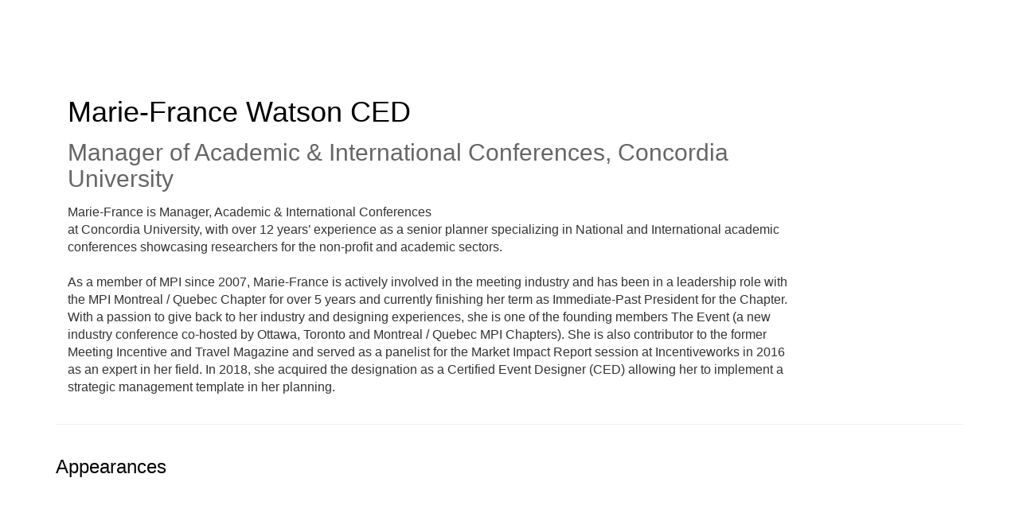

--- FILE ---
content_type: text/html; charset=UTF-8
request_url: https://academy.mpi.org/b/sp/marie-france-watson-1816
body_size: 48294
content:
<!DOCTYPE html>
<html lang="en">
<head>
    
  

  
    <script type="text/javascript">
        window.dynamicAdBlocks = {containers: []};
        window.dataLayer = window.dataLayer || [];
        window.googletag = window.googletag || {cmd: []};
        function gtag(){dataLayer.push(arguments);}
        gtag('js', new Date());
    </script>
  

  <!-- integrations -->
  <script>dataLayer.push([{"gmt.allowlist":["google"]}]);</script>
<script type="text/javascript">
  (function () {
    var _paq = window._paq = window._paq || [];
    _paq.push(["setDocumentTitle", document.domain + "/" + document.title]);
    _paq.push(...[["setCustomDimension",4,"no-login"],["setCustomDimension",11,""],["setCustomDimension",13,90],["setCustomDimension",14,0],["setTrackerUrl","https:\/\/matomo.broadcastmed.com\/matomo.php"],["setSiteId",217],["trackPageView"],["enableLinkTracking"]]);

    var d = document, g = d.createElement('script'), s = d.getElementsByTagName('script')[0];
    g.type = 'text/javascript';
    g.async = true;
    g.src = "https:\/\/matomo.broadcastmed.com\/matomo.js";
    s.parentNode.insertBefore(g, s);
  })();
</script>

<script>
  (function(w,d,s,l,i){w[l]=w[l]||[];w[l].push({'gtm.start':
      new Date().getTime(),event:'gtm.js'});var f=d.getElementsByTagName(s)[0],
    j=d.createElement(s),dl=l!='dataLayer'?'&l='+l:'';j.async=true;j.src=
    'https://www.googletagmanager.com/gtm.js?id='+i+dl;f.parentNode.insertBefore(j,f);
        })(window,document,'script','dataLayer',"GTM-NK2WQ7");
</script>

<script async src="https://www.googletagmanager.com/gtag/js?id=G-J17DC1XW61"></script>
<script>
  ["G-J17DC1XW61","G-4KT2Z11SWQ"].forEach(trackingId => {
      gtag('config', trackingId);
        });

</script>


  <meta charset="utf-8">
  <meta name="generator" content="Conexiant DXP" />
  <meta name="viewport" content="width=device-width, initial-scale=1, viewport-fit=cover">
    
  <link rel="canonical" href="/b/sp/marie-france-watson-1816"/>
  <meta name="title" content="Marie-France  Watson">
  <meta name="description" content="Marie-France is Manager, Academic &amp;amp; International Conferences 
at Concordia University, with over 12 years’ experience as a senior planner specializing...">
  <!-- Open Graph / Facebook -->
  <meta property="og:type" content="website">
  <meta property="og:url" content="https://academy.mpi.org/b/sp/marie-france-watson-1816">
  <meta property="og:title"
        content=" Marie-France  Watson CED">
  <meta property="og:description" content="Marie-France is Manager, Academic &amp;amp; International Conferences 
at Concordia University, with over 12 years’ experience as a senior planner specializing...">
  <meta property="og:image" content="/assets/images/image_placeholder_speaker.jpg">
  <!-- Twitter -->
  <meta property="twitter:card" content="summary_large_image">
  <meta property="twitter:url" content="https://academy.mpi.org/b/sp/marie-france-watson-1816">
  <meta property="twitter:title"
        content=" Marie-France  Watson CED">
  <meta property="twitter:description" content="Marie-France is Manager, Academic &amp;amp; International Conferences 
at Concordia University, with over 12 years’ experience as a senior planner specializing...">
  <meta property="twitter:image" content="/assets/images/image_placeholder_speaker.jpg">

    
    

        
        
        
        
        
        
            
                
  
  <title>Meeting Professionals International</title>
        
        <script>
(() => { 'use strict';
  window.opus = {
    base_url: 'https://academy.mpi.org/',
    route_prefix: '',
    css_path: 'https://academy.mpi.org/assets/css/',
    images_path: 'https://academy.mpi.org/assets/images/',
    js_path: 'https://academy.mpi.org/assets/js/',
    forms_url: 'https://academy.mpi.org/forms/',
    env: 'production',
    default_timezone: 'America/New_York',
    cdn: 'https://akamai-opus-nc-public.digitellcdn.com/',
    dollar_sign: '\$',
    event_id: '',
        utils: { },
  };
})();
</script>

<script type="application/json" id="site_theme">{"name":"Imported","stylesheet":".exploration-menu--background {\nbackground-color: #ffffff;\n}\n.exploration-menu--button {\nbackground-color: #fafafa;\n}\n.exploration-menu--button:hover, .exploration-menu--button:focus {\nbackground-color: #999;\ncolor: #fff;\n}\n.interaction-bar--background {\n\n}\n.interaction-bar--button {\ncolor: #00aeef;\n}\n.interaction-bar--button:hover, .interaction-bar--button:focus {\nbackground-color: #ffffff;\ncolor: #00aeef;\n}","logo_for_header":"https:\/\/akamai-opus-nc-public.digitellcdn.com\/mpi\/theme-logos\/8f6b19ab5cc2e467567b6d25c1eb66fbef2b2731acc6296bce17c1d6dc0da736.png","logo_for_white":"https:\/\/akamai-opus-nc-public.digitellcdn.com\/mpi\/theme-logos\/8f6b19ab5cc2e467567b6d25c1eb66fbef2b2731acc6296bce17c1d6dc0da736.png","logo_square":"","logo_email_header":"","logo_for_peak":"","logo_square_variants":[],"apple_touch_icons":[],"favicons":[],"peak_menu":{"entries":[]},"exploration_menu":{"entries":[{"type":"collection","data":[{"type":"uri","data":{"href":"https:\/\/academy.mpi.org\/live\/4735\/page\/21536","target":"_blank"},"icon":"","title":"Member Orientation","filters":[]},{"type":"uri","data":{"href":"https:\/\/www.mpi.org\/membership\/benefits","target":"_blank"},"icon":"","title":"Member Benefits","filters":[]},{"type":"uri","data":{"href":"https:\/\/u.mpi.org\/home","target":"_blank"},"icon":"","title":"MPI Community Forum","filters":[]},{"type":"uri","data":{"href":"https:\/\/www.mpi.org\/membership\/communities","target":"_blank"},"icon":"","title":"MPI Communities","filters":[]}],"icon":"","title":"Member Resources","filters":[]},{"type":"collection","data":[{"type":"uri","data":{"href":"https:\/\/www.mpi.org\/education\/certificate-programs","target":"_blank"},"icon":"","title":"MPI Certificates Overview","filters":[]},{"type":"uri","data":{"href":"https:\/\/academy.mpi.org\/mpi\/pages\/liveonlinecourses","target":"_blank"},"icon":"","title":"Upcoming Certificates by Date","filters":[]},{"type":"uri","data":{"href":"http:\/\/mpi.digitellinc.com\/mpi\/courses","target":"_blank"},"icon":"","title":"On-Demand Certificates List","filters":[]}],"icon":"","title":"Certificates","filters":[]},{"type":"collection","data":[{"type":"uri","data":{"href":"http:\/\/academy.mpi.org\/mpi\/store\/2","target":"_blank"},"icon":"","title":"On-Demand Recordings","filters":[]},{"type":"uri","data":{"href":"https:\/\/wec.mpi.org\/","target":"_blank"},"icon":"","title":"WEC San Antonio (2026)","filters":[]},{"type":"uri","data":{"href":"https:\/\/emec.mpi.org\/","target":"_blank"},"icon":"","title":"EMEC Barcelona (2026)","filters":[]}],"icon":"","title":"Events","filters":[]},{"type":"collection","data":[{"type":"uri","data":{"href":"http:\/\/academy.mpi.org\/mpi\/pages\/webinars","target":"_blank"},"icon":"","title":"Upcoming Webinars","filters":[]},{"type":"uri","data":{"href":"http:\/\/mpi.digitellinc.com\/mpi\/conferences\/1\/view","target":"_blank"},"icon":"","title":"On-Demand Education","filters":[]},{"type":"uri","data":{"href":"https:\/\/academy.mpi.org\/live\/4646\/page\/21010","target":"_blank"},"icon":"","title":"Upcoming 30-Minute Mondays","filters":[]},{"type":"uri","data":{"href":"https:\/\/academy.mpi.org\/mpi\/store\/28","target":"_blank"},"icon":"","title":"Educational Packages","filters":[]},{"type":"uri","data":{"href":"https:\/\/academy.mpi.org\/mpi\/store\/36\/index\/91","target":"_blank"},"icon":"","title":"Digital Credential Store","filters":[]},{"type":"uri","data":{"href":"https:\/\/academy.mpi.org\/mpi\/pages\/communitycontent","target":"_blank"},"icon":"","title":"Community Content","filters":[]}],"icon":"","title":"Digital Education","filters":[]},{"type":"collection","data":[{"type":"uri","data":{"href":"https:\/\/academy.mpi.org\/mpi\/pages\/whitepapers","target":"_blank"},"icon":"","title":"Papers, Resources & Tools","filters":[]},{"type":"uri","data":{"href":"https:\/\/www.mpi.org\/media\/meetings-outlook","target":"_blank"},"icon":"","title":"Meetings Outlook","filters":[]}],"icon":"","title":"Resources & Tools","filters":[]},{"type":"uri","data":{"href":"https:\/\/www.mpi.org\/tools\/academy-consulting-speaker-services","target":"_blank"},"icon":"","title":"Consulting & Speaking","filters":[]}]},"mobile_menu":{"entries":[]},"footer_menu":{"entries":[]},"components":{"peak_menu":null,"exploration_menu":{"type":"menu","config":{"horizontal_align":"start","show_icons":true},"css_background":{"background_color":"#ffffff"},"css_item":{"background_color":"#fafafa"},"css_item_hover":{"color":"#fff","background_color":"#999"}},"interaction_bar":{"config":{"constrained":true},"css_background":{},"css_button":{"color":"#00aeef"},"css_button_hover":{"color":"#00aeef","background_color":"#ffffff"}},"footer":null,"footer_menu":null,"mobile_menu":null,"html_h1":null,"html_h2":null,"html_h3":null,"html_h4":null,"html_h5":null,"html_h6":null,"default_product_listing":null,"default_product_search_listing":null,"default_product_page":null,"pricing_widget":null}}</script>
<script type="application/json" id="site_global">{"site":{"name":"Meeting Professionals International","mnemonic":"mpi","logo":"https:\/\/akamai-opus-nc-public.digitellcdn.com\/assets\/img\/mpi\/logos\/logo.png","base_url":"https:\/\/academy.mpi.org\/","company_name":"Conexiant","platform_name":"Conexiant DXP","copyright":"Copyright \u00a9 2026 Meeting Professionals International"},"user":null,"user_groups":[],"licensedFeatures":["EnhancedAnalytics","abstracts","courses","course-management","e-commerce","physical-sales","exhibits","speaker-management","calendars","microsites","publications","feedback"],"sitePolicies":[{"uuid":"d4c63dba-a75f-4c1a-86ca-276eef3599a3","title":"Digitell Inc. FAQs","slug":"legacy-faqs","url":"\/pages\/privacy_center","type":"privacy_center","type_label":"Privacy FAQs"},{"uuid":"c006037f-07ba-4bd6-b544-b3b8bdc07679","title":"Digitell Inc. Privacy Statement","slug":"legacy-privacy-policy","url":"\/pages\/privacy_policy","type":"privacy_policy","type_label":"Privacy Policy"},{"uuid":"7975a8ce-bb4c-45d4-afba-72e73ff20655","title":"Digitell Inc. Terms and Conditions","slug":"legacy-terms-and-conditions","url":"\/pages\/terms_and_conditions","type":"terms_and_conditions","type_label":"General Terms and Conditions"}],"interaction_bar":{"show_cart":true,"show_login":true,"show_inbox":true,"show_notifications":true,"show_support":true,"show_admin":false,"show_search":true},"cart":{"products":[]},"conversations":null,"notifications":null,"legacy_notifications":[{"button_text":"Close this Window","cookie":"37dc018a7f069ec130d0be0a","description":"Privacy Policy Update: We value your privacy and want you to understand how your information is being used. To make sure you have current and accurate information about this sites privacy practices please visit the privacy center by \u003Ca href=\"\/mpi\/pages\/privacy_center\"\u003Eclicking here\u003C\/a\u003E.","type":"info"}],"social_links":[{"icon":"fab fa-500px","link_text":"FAQ","link_color":"#00aeef","url":"https:\/\/academy.mpiweb.org\/mpi\/support","alt_text":"","show_icon":false,"show_text":true},{"icon":"fas fa-adjust","link_text":"REDEEM","link_color":"#8cc63f","url":"https:\/\/academy.mpiweb.org\/mpi\/redeem","alt_text":"","show_icon":false,"show_text":true},{"icon":"fas fa-home","link_text":"MPI","link_color":"","url":"https:\/\/www.mpiweb.org\/","alt_text":"","show_icon":false,"show_text":true},{"icon":"fas fa-home","link_text":"MPI Academy","link_color":"","url":"http:\/\/academy.mpiweb.org\/mpi\/","alt_text":"","show_icon":true,"show_text":false},{"icon":"fab fa-facebook-square","link_text":"Facebook","link_color":"#3e578d","url":"https:\/\/www.facebook.com\/MPIfans\/","alt_text":"","show_icon":true,"show_text":false},{"icon":"fab fa-twitter-square","link_text":"Twitter","link_color":"#55acee","url":"https:\/\/twitter.com\/MPI","alt_text":"","show_icon":true,"show_text":false},{"icon":"fab fa-linkedin","link_text":"LinkedIn","link_color":"#1985bc","url":"https:\/\/www.linkedin.com\/company\/165050","alt_text":"","show_icon":true,"show_text":false},{"icon":"fab fa-facebook","link_text":"Facebook","link_color":"#3e578d","url":"https:\/\/www.facebook.com\/MPI\/","alt_text":"","show_icon":true,"show_text":true}],"csrf_token":"bb875f02af654f39316d10f69da99f0c:cefe3057c9510c0072176795d09ed838","pwa_notification_token":"","pwa_installed":false,"unansweredRequiredProfileQuestionsUrl":"","imageOptimizer":{"baseUrl":"https:\/\/assets.prod.dp.digitellcdn.com\/api\/services\/imgopt\/","allowedPrefixes":["https:\/\/akamai-opus-nc-public.digitellcdn.com\/"],"allowedExtensions":["png","jpg","jpeg"]},"ce_credit":0,"session_credit_parent_ids":[],"features":{"productVotingEnabled":false,"productFavoritesEnabled":true},"linkSharingConfig":[]}</script>
<script type="application/json" id="user_timezone">null</script>
<script type="application/json" id="site_roles">["user:anonymous"]</script>

<script src="https://assets.prod.dp.digitellcdn.com/v1/master/assets/bundle/js/app.bundle.669f81f2b7.min.js" crossorigin="anonymous"  integrity="sha384-Zp+B8rdplaE+TWlInVbfLhBBjhsT1qsr2sNFUms6bNFnaFMZpIJg8W5EmV1mGmly"></script>
<link rel="stylesheet" href="https://assets.prod.dp.digitellcdn.com/v1/master/assets/bundle/css/app.bundle.80cd72ea82.min.css" crossorigin="anonymous"  integrity="sha384-gM1y6oKAHnF8OOTpR4Ot+Rr5pyJEuBnwano0YIXlAOe9x95L441dcKerjof4oc/v"/>
<script src="https://assets.prod.dp.digitellcdn.com/v1/master/assets/webpack/release.runtime.513ad7536db0aa302d40.bundle.js" crossorigin="anonymous"  integrity="sha384-8Y5lArnQR7YMdRtTZqW0s5AERTQQbNZ2/12NR5YdTzsRiZpsl/ePl092REDIFzX6"></script>
<script src="https://assets.prod.dp.digitellcdn.com/v1/master/assets/webpack/release.common.fc6920fcd8ef0dbfbabe.bundle.js" crossorigin="anonymous"  integrity="sha384-y9wP6TUcxMfB/8/yYUTS+ThQHSpwXAK1wD0MUWsvHFhHrjQ4jnzYC3stSo/MFzGC"></script>
<link rel="stylesheet" href="https://assets.prod.dp.digitellcdn.com/v1/master/assets/webpack/release.common.766027059072a9947c19.css" crossorigin="anonymous"  integrity="sha384-9ri89Hw/bLEk6EdT+e6MT7mTb79WttQ3ji1cOC1iPD6yudmG3odHIBVahcR2GXM2"/>
<script src="https://assets.prod.dp.digitellcdn.com/v1/master/assets/webpack/release.93088.ea8fe83dfae42a5aaf59.bundle.js" crossorigin="anonymous"  integrity="sha384-GA+FqX2ItG6XNM7BNF8sYJnw9mbog8yWaCRZOvEeAAH0Z/5tzBaB5hs1njaTWNHx"></script>
<script src="https://assets.prod.dp.digitellcdn.com/v1/master/assets/webpack/release.29244.40aa51bd71983d3e4256.bundle.js" crossorigin="anonymous"  integrity="sha384-TaIgb0sgzcH0t8G9t90NSz6gDMx/RDkU0NIgbRe4h2IQtEBgDlNJxRtjC+GVgNz6"></script>
<script src="https://assets.prod.dp.digitellcdn.com/v1/master/assets/webpack/release.user.8de685ee998bcdd5bd2a.bundle.js" crossorigin="anonymous"  integrity="sha384-NKemnst4YjrJuw+ri6MN5yfYbaaPMlf6zkMSt8nQ08aPrIv3JuwyLm+Og+bQBd0y"></script>
<link rel="stylesheet" href="https://assets.prod.dp.digitellcdn.com/v1/master/assets/webpack/release.user.d4949eec71e21ca01888.css" crossorigin="anonymous"  integrity="sha384-8ToNfGYHwRs5RUcP8SwcSe63ZjQo63JsduWHAMns679N4FgSaum2d6xvC89SyCEE"/>
<script src="https://assets.prod.dp.digitellcdn.com/v1/master/assets/webpack/release.cep_e056e4140af226682d7555747fcb083b.56dbbafe2d6fde164ddb.bundle.js" crossorigin="anonymous"  integrity="sha384-Nt1hLovygEcD89ZMrjlPiJ2k1rjJ/gFIR5BilCe9lvioCFjU9s+wjlxb+Hy/SOLD"></script>
<link rel="stylesheet" href="https://assets.prod.dp.digitellcdn.com/v1/master/assets/webpack/release.cep_e056e4140af226682d7555747fcb083b.6573daa97d6099edf700.css" crossorigin="anonymous"  integrity="sha384-ukpBfNbIog3bN5YeKEiBPekx3YQ+oWohdZXp7+aPGrHZP/+kBfg2GWn64CzpBTEF"/>
<script src="https://assets.prod.dp.digitellcdn.com/v1/master/assets/webpack/release.86531.19228657aba762f48f55.bundle.js" crossorigin="anonymous"  integrity="sha384-vkMGyUIU7ysnmScEqaXv443IsuaEW+WcPUUTmtIchpYHpVEe/n/Oo/RdqU8gbeCJ"></script>
<script src="https://assets.prod.dp.digitellcdn.com/v1/master/assets/webpack/release.83984.c9a6f8f14e034df59c1e.bundle.js" crossorigin="anonymous"  integrity="sha384-sRAXPZMLKFFc/7yYzKYItrH3FFfUCyqrAqga/3VhhVj5JCpNOIr4RdPsWZFwfhzl"></script>
<script src="https://assets.prod.dp.digitellcdn.com/v1/master/assets/webpack/release.45299.f5080985c9e8d0a0aaa7.bundle.js" crossorigin="anonymous"  integrity="sha384-jkMt+fnTkMjrbYx3Q0OQo2ZAAia2fXzGCPTttMVmPhOtVUuJH34eHgOdI41YsDpY"></script>
<script src="https://assets.prod.dp.digitellcdn.com/v1/master/assets/webpack/release.33138.ee65678582769403a9a0.bundle.js" crossorigin="anonymous"  integrity="sha384-/uyosl2kVlrGv5cbCt+CtYGL2CCYiy/7w2mEqdJuDrLuSIgYydvWw68LzjccMULU"></script>
<script src="https://assets.prod.dp.digitellcdn.com/v1/master/assets/webpack/release.38676.d8e6b218b9e8be621353.bundle.js" crossorigin="anonymous"  integrity="sha384-pbAGVYHYOCgwaUKK8a8KblBV+RvbbWcJP5mxWaUi+tM0Aa8INRK9mMbeejGSePK+"></script>
<script src="https://assets.prod.dp.digitellcdn.com/v1/master/assets/webpack/release.cep_1f2ed6876e0ffa2b0bd3b55009e49ccd.33ef448443775e3b1c50.bundle.js" crossorigin="anonymous"  integrity="sha384-HIcqeJ0DAUtCvAni7Dpgsh/3NIF3a7Au2ic1z8BcP7oLCLt7Zsc15gM0KoYUQrzJ"></script>
<link rel="stylesheet" href="https://assets.prod.dp.digitellcdn.com/v1/master/assets/webpack/release.cep_1f2ed6876e0ffa2b0bd3b55009e49ccd.7d16bf43ab31f0ec7ebe.css" crossorigin="anonymous"  integrity="sha384-e5GVUfwCkjmWsDkIHYZY8zGe2Y9HF56egN+ENCG3DQ16Eso22vuLrXbLi+35Q6tL"/>
<link rel="stylesheet" href="https://assets.prod.dp.digitellcdn.com/v1/master/assets/webpack/release.cep_0b54ddd26cda66d58d7071b7c0d88f18.8f1cb6107dc524c6d423.css" crossorigin="anonymous"  integrity="sha384-/uRSVgO/Ros3zQcYROuAka1KZrNVGVBVGkIjlp6EVeqfsV1rWHP1V96BVWiYVgMJ"/>
<script src="https://assets.prod.dp.digitellcdn.com/v1/master/assets/webpack/release.cep_0b54ddd26cda66d58d7071b7c0d88f18.caf49a7c9f6789c475e4.bundle.js" crossorigin="anonymous"  integrity="sha384-2R3O2kZSSjLZS3UvOBzltjVx5kqVTaEGGTFU7QJybc+Fk6t7G3iQNBxrL/KQsHow"></script>
<link rel="stylesheet" href="https://assets.prod.dp.digitellcdn.com/v1/master/assets/webpack/release.cep_71a3f765298e0c8d234bc6a6737c4ccf.b69f9d98f6d258189d06.css" crossorigin="anonymous"  integrity="sha384-jmbGe8hAa5eLOrW4i7x87YMtie4GABxS00LK4+ahyfNyPrXPsKLVOG5SGXkn5VA3"/>
<script src="https://assets.prod.dp.digitellcdn.com/v1/master/assets/webpack/release.cep_71a3f765298e0c8d234bc6a6737c4ccf.9e3c6253ffe1b7b47421.bundle.js" crossorigin="anonymous"  integrity="sha384-RUd4qt5NvnGVDHqTO2pT05doZVaMlHLMBClL+9oH43UTDEOZ/NbgSs3sOUrbl7It"></script>

<link rel="stylesheet" href="//fonts.googleapis.com/css?family=Open+Sans+Condensed:300,700">
  <link rel="stylesheet" href="https://akamai-opus-nc-public.digitellcdn.com/assets/clients/css/mpi/custom.css">
  <meta name="theme-color" content="#f5f5f5"/>
  <style>
      body {
          overflow-y: scroll;
      }
  </style>
</head>
<body class="front-body"       style="margin-top: 0; padding: 0 env(safe-area-inset-right) 0 env(safe-area-inset-left)">

<a href="#content-container"
   class="skip-content-button" role="button">
  Skip to main content
</a>

<script type="text/javascript">window.dynamicModuleGuard.register('body')</script>

<div id="body-container" style="display: flex; min-height: 100dvh; flex-direction: column">
  <div style="flex: 1 1">
      
        <script type="application/json" id="ea_Q0Y4XE5rodRPHTG8-data">null</script>
<div id="ea_Q0Y4XE5rodRPHTG8" class="jscript-action" data-action="site-user-navigation" data-action-eref="ea_Q0Y4XE5rodRPHTG8-data"><div style="height: 105px"></div></div>
<script type="text/javascript">invokeElementActionOnElement(document.querySelector("#ea_Q0Y4XE5rodRPHTG8"));</script>

    <div class="container">
        


    </div>

    <div role="main" class="content-container" id="content-container">
  <style>
      .speaker-info-section {
          padding-bottom: 15px;
      }

      #speaker-session-list {
          margin-top: 10px;
      }

      #speaker-image {
          margin-right: 20px;
          width: 180px;
          height: 180px;
      }

      .flex-container {
          display: flex;
          flex-direction: row;
      }

      @media (max-width: 800px) {
          .flex-container {
              flex-direction: column;
          }

          #speaker-image {
              margin-bottom: 20px;
          }
      }

  </style>
  <div itemscope itemtype="https://schema.org/Person" class='container'>
    <div class='flex-container'>
              <div class='col-xs-10 show'>

        <div class='speaker-info-section'>
          <h1 class="title" style="padding: 0; margin: 0">
            <span itemprop="name"> Marie-France  Watson</span>
            <span itemprop="hasCredential">CED</span>
          </h1>
        </div>
                      <div class="speaker-info-section">
              <h2 style="padding: 0; margin: 0;">
                  <span
                          itemprop="jobTitle">Manager of Academic &amp; International Conferences</span>,                                                             <span itemprop="worksFor">Concordia University</span>
                    <meta itemprop="affiliation" content="Concordia University"/>
                                                      </h2>
            </div>
                     <div itemprop="description" class='speaker-info-section'><div class="user-html">Marie-France is Manager, Academic &amp; International Conferences<br />
at Concordia University, with over 12 years’ experience as a senior planner specializing in National and International academic conferences showcasing researchers for the non-profit and academic sectors. <br />
<br />
As a member of MPI since 2007, Marie-France is actively involved in the meeting industry and has been in a leadership role with the MPI Montreal / Quebec Chapter for over 5 years and currently finishing her term as Immediate-Past President for the Chapter. With a passion to give back to her industry and designing experiences, she is one of the founding members The Event (a new industry conference co-hosted by Ottawa, Toronto and Montreal / Quebec MPI Chapters). She is also contributor to the former Meeting Incentive and Travel Magazine and served as a panelist for the Market Impact Report session at Incentiveworks in 2016 as an expert in her field. In 2018, she acquired the designation as a Certified Event Designer (CED) allowing her to implement a strategic management template in her planning.</div></div>
                </div>
    </div>
      
<style>
div.speaker-tag-block .speaker-tag {
  padding: 5px;
  display: inline-block;
  background-color: #f0f0f0;
  border-radius: 4px;
}
</style>
    <hr/>
          <h3 class='title'>Appearances</h3>
      <script type="application/json" id="ea_S4quSEYQAdoIXDI7-data">{"products":[{"id":7189,"uuid":"228fcb08-887f-4667-adff-0d1318afcff8","identification":"weckeynotes121319","title":"WEC Keynotes:  Three for Free","teaser":{"text":"OPENING GENERAL SESSION: THE PSYCHOLOGY OF ILLUSION - DESIGNING SHARED EXPERIENCES","source":"derived"},"description":"\u003Cp\u003E\u003Cstrong\u003E3 Clock Hours |\u00a0Domain A:\u00a0Strategic Planning\u003C\/strong\u003E\u003C\/p\u003E\n\u003Cp\u003E\u003Cstrong\u003EOpening General Session: The Psychology of Illusion - Designing Shared Experiences\u003C\/strong\u003E\u003C\/p\u003E\n\n\u003Cp\u003ESpeaker:\u00a0Vinh Giang\u003C\/p\u003E\u003Cp\u003EThis year, the goal for WEC is to emerge you in an unforgettable shared experience, so you will learn how to create meaningful experiences yourself. Meet Vinh Giang, who will take you on an experiential learning roller coaster to do just that! The margin for error in a magic show is very narrow. When achieving the impossible, it is important that the goals for each act are identified and established beforehand. There is no better way to illustrate this concept than to prove to the audience that\u2014through a feat of seemingly impossible magic\u2014the events of the entire show were prepared before it even began. The emphasis is not on the planning of every logistical element of the show; it\u2019s on guiding perspective, spotlighting influence and challenging belief systems. Vinh\u2019s focus is on designing an audience experience and will provide you with insights on how he does it. He will show you how to design a shared experience in its truest form.\u003Cbr \/\u003E\u003Cbr \/\u003ELearner Outcomes\u003Cbr \/\u003EPerspective - Participants will learn how to become more innovative in their approach to creating new experiences and realize that thinking differently isn\u2019t as hard as they may think. When you look at innovation in its most granular form it\u2019s just composition. Two different perspectives coming together that haven\u2019t previously come together before. People rarely seek new and different perspectives; they usually without knowing, create echo chambers for themselves. New experiences and new ideas live outside of these chambers. Vinh will show you how.\u003Cbr \/\u003E\u003Cbr \/\u003EInfluence - Participants will learn the importance of the environment. We have more control over who we become than we think. This lesson will help attendees realize that they can become anyone they want to become, by becoming more aware of who they spend time with today. A pragmatic lesson everyone will be able to immediately apply to their lives.\u003Cbr \/\u003E\u003Cbr \/\u003EVinh Giang is presented by CMI Speaker Management\u003C\/p\u003E\n\u003Cp\u003E\u003Cstrong\u003EStorytellers: Monday Afternoon General Session\u003C\/strong\u003E\u003C\/p\u003E\u003Cp\u003ESpeakers:\u00a0\u003C\/p\u003E\u003Cp\u003EMelissa Majors\u003Cbr \/\u003ECraig Kielburger\u003Cbr \/\u003EMarie-France Watson\u003Cbr \/\u003ETim Whalen\u003Cbr \/\u003EJanet Traphagen\u003Cbr \/\u003ERyan Young\u003Cbr \/\u003EMarc Kielburger\u003Cbr \/\u003E\u003C\/p\u003E\n\n\u003Cp\u003EFor 47 years, MPI and its members have been shaping, advancing and defining the meeting and event industry\u2014imagine the stories they could tell! At MPI WEC in Toronto, we give the stage to our community members who stopped planning meetings and started designing experiences. This storytellers\u2019 plenary is dedicated to the professionals in our community and their stories. Meet our speakers. Melissa Majors The Story of Us We gain power and wisdom through shared stories that motivate and spark inspiration. All of us have the power to inspire greatness in others, but these impactful stories often go untold. Our Storyteller\u2019s Coach, Melissa Majors, explores the purpose of this moment, shares a glimpse into its preparation and enables you to share your own unforgettable story. Marie-France Watson, CED; Tim Whalen, CMP; Ryan Young The Conquerer \u2014 Collaboration, Cultivation, Elevation: The Story of the EVENT Learn how these MPI chapter leaders from Ottawa, Toronto, and Montreal\/Quebec pooled volunteers and resources to offer a multi-chapter, rotating event that elevates the delivery of content to members, with the common goal of providing innovative educational experiences. The inaugural edition in April 2018 delivered on that\u2014and much, much more. Janet Traphagen The Veteran \u2014 The Power of Experiences Discover Janet\u2019s journey, from a corporate meeting professional to her experiences at multiple third-party organizations, and the lessons she\u2019s learned about the importance and power of designing experiences. Discover how and why her organization developed the human-centered design methodology, i|xperience \u00ae, focused on changing participant behavior through intrigue, inspiration, influence, impression, interruption, and immersion. Marc &amp; Craig Kielburger From Event to Movement: The Power of WE Learn how the Kielburgers evolved a single WE Day event into an annual series of 19 filled stadiums across the U.S., Canada, UK, and the Caribbean, where tickets aren\u2019t sold, they\u2019re earned. WE Day supports an international social enterprise committed to empowering young people. How did they do it? The brothers explain their vision and unique approach to global engagement and empowerment. Marc &amp; Craig Kielburger are presented by the National Speakers Bureau.\u003C\/p\u003E\n\n\n\u003Cp\u003E\u003Cstrong\u003ETuesday Morning General Session: Creating Transformational Experiences with Jade Simmons\u003C\/strong\u003E\u003C\/p\u003E\n\n\u003Cp\u003EJade Simmons is a creator of Transformational Mainstage Experiences that matter. Her concert adventures go from Rachmaninoff to Rap and have revolutionized classical music presentation. Jade will empower us to produce unforgettable, transformative experiences that only happen once we pivot from planning to impress audiences to intentionally impacting them instead. \u003Cbr \/\u003E\u003Cbr \/\u003EPowerhouse Speaker and Rockstar Concert Pianist Jade Simmons is a creator of Transformational Mainstage Experiences that matter. After an artistic epiphany on stage, Jade dramatically shifted from playing the piano merely to impress audiences to using the instrument as a vehicle to profoundly move them instead. Today, her concert adventures have revolutionized classical music presentation, going from Rachmaninoff all the way to Rap, garnering acclaim from The White House to the SXSW Festival.\u003Cbr \/\u003E\u003Cbr \/\u003EHarnessing the tools she\u2019s gained from delighting unlikely audiences in unexpected places, Jade will empower us to produce unforgettable, transformative experiences that only happen once we pivot from planning to impress audiences to intentionally impacting them instead. This session is perfect for those searching for new and exciting ways to enthuse attendees, while also infusing a sense of personal passion, power, and purpose back into the planning process. Jade Simmons is a creator of Transformational Mainstage Experiences that matter. Her concert adventures go from Rachmaninoff to Rap and have revolutionized classical music presentation. Jade will empower us to produce unforgettable, transformative experiences that only happen once we pivot from planning to impress audiences to intentionally impacting them instead.\u003Cstrong\u003E\u003C\/strong\u003E\u003C\/p\u003E\u003Cp\u003E\u003Cem\u003E\u003Cbr \/\u003E\u003C\/em\u003E\u003C\/p\u003E\u003Cp\u003E\u003Cem\u003EThis Session Graciously\u00a0Sponsored by \u003Ca href=\"http:\/\/www.destinationcolorado.com\/\" target=\"_blank\" rel=\"noreferrer noopener\"\u003EDestination Colorado\u003C\/a\u003E and \u003Ca href=\"https:\/\/www.visitplano.com\/\"\u003EVisit Plano\u003C\/a\u003E\u003C\/em\u003E\u003C\/p\u003E\u003Cp\u003E\u003C\/p\u003E\u003Cfigure\u003E\u003Cimg src=\"https:\/\/assets.prod.dp.digitellcdn.com\/api\/services\/imgopt\/fmt_webp\/akamai-opus-nc-public.digitellcdn.com\/uploads\/mpi\/sessions\/4bc2ce39e47461ca855948509c23bcf6.jpg.webp\" class=\"img-responsive\" alt=\"custom image\" title=\"custom image\" width=\"180\" height=\"90\" \/\u003E\u003C\/figure\u003E\u003Cp\u003E\u003C\/p\u003E\u003Cfigure\u003E\u003Cimg src=\"https:\/\/assets.prod.dp.digitellcdn.com\/api\/services\/imgopt\/fmt_webp\/akamai-opus-nc-public.digitellcdn.com\/uploads\/mpi\/sessions\/4f11b94747536a0cf43f995f0894392e.png.webp\" class=\"img-responsive\" alt=\"custom image\" title=\"custom image\" width=\"216\" height=\"69\" \/\u003E\u003C\/figure\u003E\u003Cfigure\u003E\u003Cimg src=\"https:\/\/assets.prod.dp.digitellcdn.com\/api\/services\/imgopt\/fmt_webp\/akamai-opus-nc-public.digitellcdn.com\/uploads\/mpi\/events\/2993\/ef3d6ccd5942c97449db8e0151d61322.jpg.webp\" class=\"img-responsive\" alt=\"custom image\" title=\"custom image\" width=\"111\" height=\"36\" \/\u003E\u003C\/figure\u003E","icon":"https:\/\/akamai-opus-nc-public.digitellcdn.com\/assets\/img\/mpi\/product_icons\/15eb47749c1300.png","type":"session","status":"active","discoverable":true,"startDate":"2019-12-13 11:00:00","endDate":"2019-12-13","startDateTime":1576252800,"endDateTime":1576264500,"expiryDateTime":0,"createdAt":"2019-10-08 15:07:22","structuredMetadata":[],"speakers":[{"distinction":"Speaker","id":1551,"uuid":"d1d933d3-0951-4551-985c-2a8d34504d45","first_name":"Vinh","last_name":"Giang","company":"Luminary Productions","title":"CEO, Speaker","avatar":"https:\/\/academy.mpi.org\/api\/services\/default-avatar\/v1\/5c37a6\/VG.jpg","href":"\/b\/sp\/vinh-giang-1551"},{"distinction":"Speaker","id":1278,"uuid":"0afef48c-dea0-4dee-b4c2-6100b1ced1bd","first_name":"Melissa","last_name":"Majors","company":"Melissa Majors Consulting","title":"CEO","avatar":"https:\/\/akamai-opus-nc-public.digitellcdn.com\/assets\/img\/mpi\/speaker_icons\/15cacae8bb83af.png","href":"\/b\/sp\/melissa-majors-1278"},{"distinction":"Speaker","id":1806,"uuid":"a8fdda7e-6bfc-4806-955d-48c72157f170","first_name":"Marc & Craig","last_name":"Kielburger","credentials":"MBA (Craig*)","company":"WE Organizations","title":"Business Leaders, Authors, Humanitarians","avatar":"https:\/\/academy.mpi.org\/api\/services\/default-avatar\/v1\/c9a749\/MK.jpg","href":"\/b\/sp\/marc-and-craig-kielburger-1806"},{"distinction":"Speaker","id":1816,"uuid":"adda60e0-89fa-46d8-b94c-107c4b0b443e","first_name":"Marie-France","last_name":"Watson","credentials":"CED","company":"Concordia University","title":"Manager of Academic & International Conferences","avatar":"https:\/\/academy.mpi.org\/api\/services\/default-avatar\/v1\/b33b81\/MW.jpg","href":"\/b\/sp\/marie-france-watson-1816"},{"distinction":"Speaker","id":1821,"uuid":"ea7a70cb-c92d-4355-837b-ff78dbe8c563","first_name":"Tim","last_name":"Whalen","credentials":"CMP","company":"Fallsview Casino Resort","title":"Executive Meeting Manager","avatar":"https:\/\/academy.mpi.org\/api\/services\/default-avatar\/v1\/5c37a6\/TW.jpg","href":"\/b\/sp\/tim-whalen-1821"},{"distinction":"Speaker","id":1811,"uuid":"a48c22e9-32e1-4988-974a-92f98f3244b5","first_name":"Janet","last_name":"Traphagen","company":"Creative Group, Inc. ","title":"President","avatar":"https:\/\/academy.mpi.org\/api\/services\/default-avatar\/v1\/c9a749\/JT.jpg","href":"\/b\/sp\/janet-traphagen-1811"},{"distinction":"Speaker","id":1826,"uuid":"7cf72f83-40e7-4320-bbf1-44f060f5ef55","first_name":"Ryan","last_name":"Young","company":"Brookstreet Hotel","title":"Director of Sales","avatar":"https:\/\/academy.mpi.org\/api\/services\/default-avatar\/v1\/b84c39\/RY.jpg","href":"\/b\/sp\/ryan-young-1826"},{"distinction":"Speaker","id":1921,"uuid":"e6b8b3fc-a15e-44f1-8d0f-06a3c4f871f2","first_name":"Jade","last_name":"Simmons","company":"Foundation Marketing Services Inc","title":"Creator of Transformational Mainstage Experiences","avatar":"https:\/\/academy.mpi.org\/api\/services\/default-avatar\/v1\/54c949\/JS.jpg","href":"\/b\/sp\/jade-simmons-1921"}],"learningObjectives":[],"tracks":[],"ces":[],"credits":{"productId":7189,"testId":109128,"credits":[{"name":"CE","display_name":"Contact Hours","credit_amount":3}],"completed":false,"expires":null,"max_credit":0},"href":"\/p\/s\/wec-keynotes-three-for-free-7189","ownable":true,"purchaseDetails":{"productId":7189,"parentIds":[4,7184],"productType":"session","ownable":true,"owned":false,"prices":[{"id":36284,"type":"normal","groupId":0,"groupHasPitch":false,"groupIsAdminViewOnly":false,"label":"Standard","value":9.99,"currency":"$","minQuantity":1,"apiKey":""},{"id":36288,"type":"member","groupId":10,"groupName":"Premier","groupHasPitch":false,"groupIsAdminViewOnly":false,"label":"Premier","value":0,"currency":"$","minQuantity":1,"apiKey":""},{"id":36293,"type":"member","groupId":13,"groupName":"Preferred","groupHasPitch":false,"groupIsAdminViewOnly":false,"label":"Preferred","value":0,"currency":"$","minQuantity":1,"apiKey":""},{"id":36301,"type":"member","groupId":16,"groupName":"Essential","groupHasPitch":false,"groupIsAdminViewOnly":false,"label":"Essential","value":0,"currency":"$","minQuantity":1,"apiKey":""}],"limits":{"minQuantity":1,"maxQuantity":1,"backorder":false,"stepSize":1},"backorderMessage":""},"tags":{"id":7189,"cts":[{"label":"Specialties","href":"\/browse\/categories\/specialties-4","tags":[{"tagId":10,"uuid":"76daccaf-f937-4e99-a78f-326e4d9f85d8","categoryId":4,"slug":"administrative-professionals","displaySlug":"administrative-professionals-10","browseUrl":"\/browse\/tags\/administrative-professionals-10","hasChildTags":false,"label":"Administrative Professionals","teaser":"AN ESTIMATED 80% OF ALL CORPORATE MEETINGS ARE ORGANIZED BY ADMINISTRATIVE OR NON-TITLED PROFESSIONALS. WHETHER YOUR TITLE IS EXECUTIVE ASSISTANT, HUMAN RESOURCES, \u200bMARKETING OR ADMINISTRATIVE SUPPORT, WE'VE GOT YOU COVERED WITH ALL THE TOOLS, SKILL-BUILDING EDUCATION AND PEER SUPPORT YOU NEED\u2026","description":"\u003Cp\u003E\u003Cstrong\u003EAn estimated 80% of all corporate meetings are organized by administrative or non-titled professionals. Whether your title is executive assistant, human resources, \u200bmarketing or administrative support, we've got you covered with all the tools, skill-building education and peer support you need.\u003C\/strong\u003E\u003C\/p\u003E\n\u003Cp\u003E\u003Cspan style=\"font-size: 16px;\"\u003E\u003Cspan style=\"color: rgb(31, 73, 125);\"\u003E\u003Cspan style=\"color: rgb(0, 0, 0);\"\u003E\u003Cem\u003E\u003Cspan style=\"font-size: 14px;\"\u003ELooking for more information about how to join\u00a0the Administrative Professionals community?\u00a0Connect, chat, and brainstorm with your peers by requesting to join their\u00a0community forum \u003Cstrong\u003E\u003Ca href=\"https:\/\/www.mpi.org\/membership\/communities\/administrative-professionals\" target=\"_blank\" rel=\"noreferrer noopener\"\u003Ehere\u003C\/a\u003E\u003C\/strong\u003E.\u00a0\u003C\/span\u003E\u003C\/em\u003E\u003C\/span\u003E\u003C\/span\u003E\u003C\/span\u003E\u003C\/p\u003E\n\u003Cp\u003E\u003Cspan style=\"color: rgb(75, 172, 198);\"\u003E\u003C\/span\u003E\u003C\/p\u003E","thumbnailUrl":"https:\/\/akamai-opus-nc-public.digitellcdn.com\/mpi\/categorizedtagging\/57fd634ff2260ca0d3061f5a8d6a1aa39f4bee8d3ab8e149fc1e843b9e53e928_500x281.png","sortPosition":0,"status":1,"parentTagId":null,"temporary":false},{"tagId":15,"uuid":"b15a7290-ef0e-4556-a8fe-dd675434932a","categoryId":4,"slug":"association-professionals","displaySlug":"association-professionals-15","browseUrl":"\/browse\/tags\/association-professionals-15","hasChildTags":false,"label":"Association Professionals","teaser":"NEARLY 2,000 ASSOCIATION PROFESSIONALS CALL MPI HOME. JOIN THIS COMMUNITY TO LEARN HOW TO NAVIGATE CHALLENGES SPECIFIC TO ORGANIZING ASSOCIATION MEETINGS AND CONNECT WITH YOUR PEERS\u2026","description":"\u003Cp\u003E\u003Cstrong\u003ENearly 2,000 association professionals call MPI home. Join this community to learn how to navigate challenges specific to organizing association meetings and connect with your peers.\u003C\/strong\u003E\u003Cbr \/\u003E\u003C\/p\u003E\n\u003Cp\u003E\u003Cem\u003E\u003Cspan style=\"font-size: 14px;\"\u003ELooking for more information about how to join the Association Professionals community? Connect, chat, and brainstorm with your peers by requesting to join their community forum \u003Ca href=\"https:\/\/www.mpi.org\/membership\/communities\/association-professionals\" target=\"_blank\" rel=\"noreferrer noopener\"\u003Ehere\u003C\/a\u003E. \u003C\/span\u003E\u003C\/em\u003E\u003Cbr \/\u003E\u003C\/p\u003E\n\u003Cp\u003E\u003Cstrong\u003E\u003Cem\u003E\u003Cspan style=\"font-size: 14px;\"\u003ESponsored by:\u003C\/span\u003E\u003C\/em\u003E\u003C\/strong\u003E\u003C\/p\u003E\n\u003Cp\u003E\u003Cimg src=\"https:\/\/assets.prod.dp.digitellcdn.com\/api\/services\/imgopt\/fmt_webp\/akamai-opus-nc-public.digitellcdn.com\/uploads\/mpi\/redactor\/098777fc3e670ad5d43564df4cd6cc5f43f2879833341f5aa5855acedb5d7b1d.png.webp\" class=\"img-responsive\" alt=\"custom image\" title=\"custom image\" \/\u003E\u003C\/p\u003E","thumbnailUrl":"https:\/\/akamai-opus-nc-public.digitellcdn.com\/mpi\/categorizedtagging\/d160949badb359eeebbeed5fd108736d1cc5f24af12c1dd484af121e956a68a9_500x281.png","sortPosition":0,"status":1,"parentTagId":null,"temporary":false}]}]},"is_favorite":false}]}</script>
<div id="ea_S4quSEYQAdoIXDI7" class="jscript-action" data-action="store/category/view" data-action-eref="ea_S4quSEYQAdoIXDI7-data"><div style=""></div></div>
<script type="text/javascript">invokeElementActionOnElement(document.querySelector("#ea_S4quSEYQAdoIXDI7"));</script>
      </div>
</div>

    

  </div>

      <div class="hidden-in-pwa">
  
  <div style="height: 1.5em"></div>

  <div id="page-footer-new"
       role="contentinfo"
       class="footer"
       >

       <script type="application/json" id="ea_3MwKNV8sbrCHRiAg-data">null</script>
<div id="ea_3MwKNV8sbrCHRiAg" class="jscript-action" data-action="site-footer" data-action-eref="ea_3MwKNV8sbrCHRiAg-data"><div style=""></div></div>
<script type="text/javascript">invokeElementActionOnElement(document.querySelector("#ea_3MwKNV8sbrCHRiAg"));</script>

        </div>
</div>

  <script type="application/json" id="ea_eYsjnnHbJ2bRQ2bR-data">null</script>
<div id="ea_eYsjnnHbJ2bRQ2bR" class="jscript-action" data-action="mobile-user-navigation" data-action-eref="ea_eYsjnnHbJ2bRQ2bR-data"><div style=""></div></div>
<script type="text/javascript">invokeElementActionOnElement(document.querySelector("#ea_eYsjnnHbJ2bRQ2bR"));</script>
  
</div>


  <!-- Intentionally left blank -->

<script>
if (!navigator.cookieEnabled) {
  var html = '<div class="container"><div class="alert alert-danger" role="alert">' +
    '<div>This site requires cookies to be enabled, your browser does not currently support cookies or they are being blocked! Please enable cookies for this site before continuing.</div>' +
    '</div></div>';

  $('body').prepend(html);
}
</script>

<div id="site-notifications" class="jscript-action"  data-action="legacy-notifications-bar" data-action-args="bnVsbA=="></div>
<script src="https://academy.mpi.org/assets/js/toastr.timr.js?v=2"></script>
<link rel="stylesheet" type="text/css" href="https://academy.mpi.org/assets/css//toastr.timr.css">

<style>
  div#evaluation-modal .modal-dialog {
    margin-bottom: 80px;
  }

  label.eval-modal {
    font-weight: normal;
  }

  .modal-title.eval-modal {
    padding: 0.5em 0;
  }

  div.modal-body.eval-modal {
    background-color: #F0F0F0;
  }

  .red-text.eval-modal {
    color: red;
  }

  .question_index.eval-modal {
    float: left;
    width: 3em;
    text-align: right;
  }

  .question_index-xs.eval-modal {
    float: left;
    width: 2.5em;
    text-align: right;
    margin-left: -1.5em;
  }

  .required-star.eval-modal::before {
    content: "* ";
    color: red;
  }

  .question_content.eval-modal {
    text-align: left;
    float: left;
    width: 85%;
    padding-left: 0.5em;
  }

  .row.question.eval-modal {
    margin: 3px 0;
    padding: 5px 0;
    background-color: #FFFFFF;
    border: 1px solid #D0D0D0;
    border-radius: 8px;
  }

  div.eval-modal[hide=index], {
    display: none;
  }

  .row.details.eval-modal {
    color: blue;
  }

  .multiplechoice-answer.eval-modal {
    float: left;
    padding-left: 0.5em;
    width: 90%;
  }

  div.modal#evaluation-modal {
    scroll-behavior: smooth;
  }

  div.question-feedback {
    clear: both;
    padding-left: 2em;
    font-weight: bold;
  }

  div.submission-attempts {
    color: blue;
  }

  .highlight-good {
    border: 1px solid #c3e6cb !important;
    background-color: #d4edda !important;
  }

  .highlight-bad {
    border: 1px solid #f5c6cb !important;
    background-color: #f8d7da !important;
  }

</style>

<div class="modal fade" tabindex="-1" role="dialog" id="evaluation-modal">
  <div class="modal-dialog modal-lg" role="document">
    <div class="modal-content">
      <form id="test_form" action="" method="POST" role="form presentation">
        <input type="hidden" name="X-CSRF-Token" value="3c628c8ee201ce95d3977bd223942223:491be3db84358dac90ed0cb16ea36517"/>
        <input type="hidden" id="forms_test_id" name="forms_test_id" value="" />
        <input type="hidden" name="answer_credit_type" value="" />
        <input type="hidden" id="usecredits" name="usecredits" value="" />

        <div class="modal-header">
          <button type="button" class="close" data-dismiss="modal">
            <span aria-hidden="true">&times;</span>
          </button>
          <h4 class="modal-title eval-modal">Evaluation</h4>
        </div>
        <div class="modal-body eval-modal">
        </div>
        <div class="modal-footer">
          <button id="close-test-modal-button" type="button" class="btn btn-danger pull-left">
            <i class="far fa-times-circle"></i> Close
          </button>
          <button type="button" class="btn btn-info" id="print_test_button" style="display:none;">
            <i class="fad fa-print"></i> Print
          </button>
          <button type="button" class="btn btn-primary" id="submit_test_button"><i class="far fa-save"></i> Submit
          </button>
        </div>
      </form>
    </div>
  </div>
</div>

<script>
window.loadEvalsScripts = async function() {
  const alreadyLoaded = window?.evalsScriptLoadSuccessful ?? null
  if (alreadyLoaded) {
    return true
  }

  const DEBOUNCE_MS = 1000
  const now = Date.now().valueOf()
  const lastAttempt = window?.evalsScriptLastLoadAttemptTime ?? null
  if (lastAttempt && (lastAttempt + DEBOUNCE_MS) > now) {
    return false
  }
  window.evalsScriptLastLoadAttemptTime = now

  const response = await fetch('/forms/modal/scripts')
  if (response.status !== 200) {
    toastr.error('Could not load evaluation scripts')
    return false
  }
  const rawScriptsHtml = await response.text()

  
  const template = document.createElement('template')
  template.innerHTML = rawScriptsHtml
  const scriptElements = template.content.children
  for (let child of scriptElements) {
    const script = document.createElement("script");
    if (child.id) {
      script.id = child.id
    }
    if (child.src) {
      script.src = child.src
    }
    if (child.type) {
      script.type = child.type
    }
    if (child.text) {
      script.text = child.text
    }
    document.body.appendChild(script);
  }

  window.evalsScriptLoadSuccessful = true
  return true
}

$(() => {
  document.addEventListener('click', async function (event) {
    let target = event.target;
    while (target && !(target instanceof HTMLButtonElement || target instanceof HTMLAnchorElement)) {
      target = target.parentElement;
    }

    if (!target) {
      return;
    }

    const testId = target.getAttribute('data-test_id');
    const productId = target.getAttribute('data-product');
    const classList = target.classList;

    if (classList.contains('test-button') || classList.contains('ssp-test-button') || classList.contains('eval-button')) {
      if (!testId) {
        return toastr.error("There is no test attached to this product.");
      }

      // This is a bit of hack to consolidate eval modal logic. Different
      // pages had different logic, so this allows those pages to hook into
      // this central click handler and short circuit the modal opening if
      // need be by having a falsy return.
      if (window.testShouldOpen && !(await window.testShouldOpen(testId, productId))) {
        return;
      }
      const loadSuccess = await window.loadEvalsScripts()
      if (!loadSuccess) {
        return
      }

      test.caller = $(target);
      test.display();
    }

    if (classList.contains('certificate-button')) {
      if (!testId) {
        return toastr.error("There is no certificate attached to this product.");
      }
      window.open(
        "/serve_certificate/" + testId,
        "_blank",
        "width=730,height=800,top=0,left=0,titlebar=0,toolbar=0,scrollbars=1,location=0,statusbar=0,menubar=0,resizable=1,status=0,fullscreen=0",
      );
    }

    if (classList.contains('review-answers') || classList.contains('overall-eval-button')) {
      event.preventDefault()
      const loadSuccess = await window.loadEvalsScripts()
      if (!loadSuccess) {
        return
      }
      test.caller = $(event.target);
      test.display();
    }

      })
})
</script>

<!-- integrations -->


<!-- begin analytics block -->
<script src="https://academy.mpi.org/assets/js/custom/analytics.js" defer></script>
<!-- end analytics block -->
<script type="text/javascript">window.dynamicModuleGuard.eop();</script>
</body>
</html>
